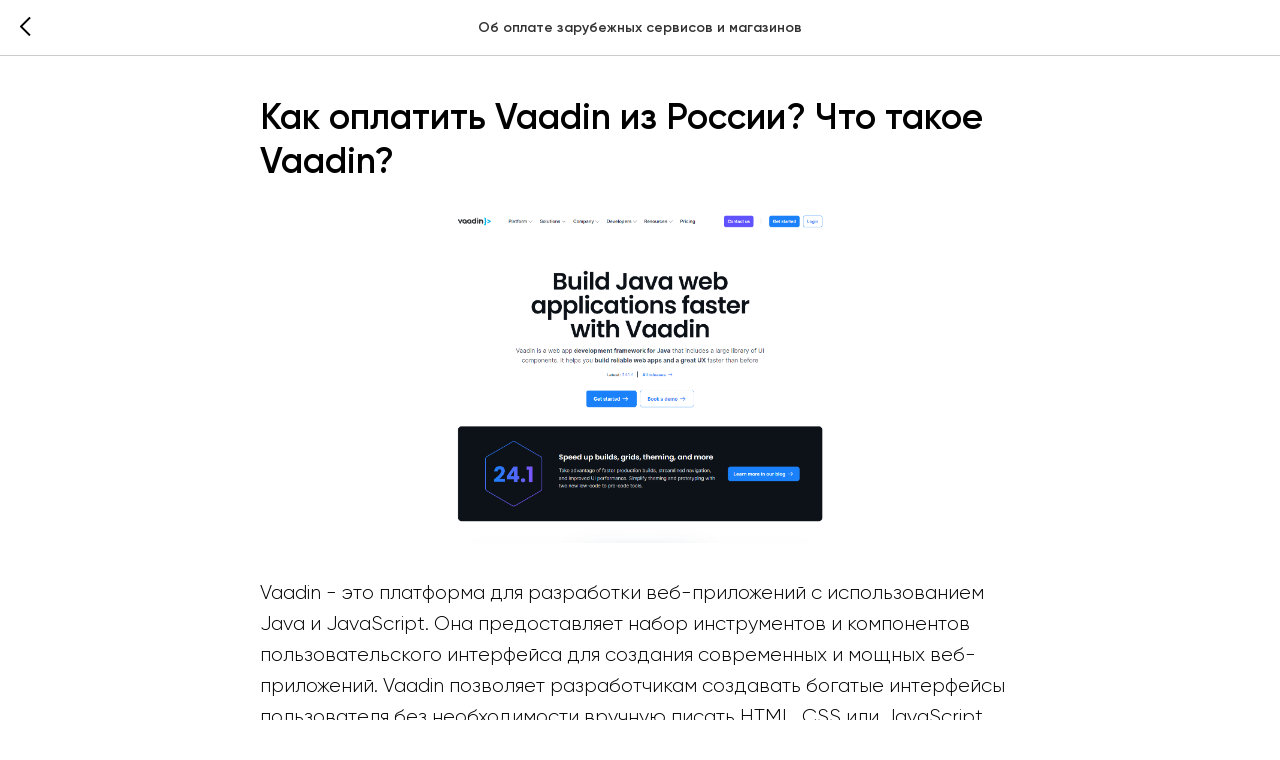

--- FILE ---
content_type: text/html; charset=UTF-8
request_url: https://members.tildaapi.com/api/getstyles/
body_size: 792
content:
{"status":"ok","data":{"controlblock":{"user_size":"60px","user_size_mobile":"60px","user_background":"#000000","user_background_opacity":"80","user_border_color":"#ffffff","user_vertical_coordinate_px":"20px","user_vertical_coordinate_mobile_px":"35px","user_horizontal_coordinate_px":"20px","user_horizontal_coordinate_mobile_px":"10px"},"welcomepage":{"typeId":"default","ordersManagementShowOrders":true,"ordersManagementShowPurchased":true,"ordersManagementShowAddresses":true,"ordersManagementShowProfile":true},"registrationpage":[],"fonts":{"rf_id":"","bgcolor":"","gf_fonts":"","textfont":"Gilroy","tf_fonts":"","fontsswap":"","linecolor":"","linkcolor":"","textcolor":"","typekitid":"","headlinefont":"Gilroy","myfonts_json":"[{\"f_name\":\"Gilroy\",\"f_100\":\"https:\\\/\\\/static.tildacdn.com\\\/tild6137-6338-4962-a665-646130613338\\\/AnyConvcom__Gilroy-T.woff\",\"f_200\":\"https:\\\/\\\/static.tildacdn.com\\\/tild6531-3035-4136-b366-653866623839\\\/AnyConvcom__Gilroy-U.woff\",\"f_300\":\"https:\\\/\\\/static.tildacdn.com\\\/tild3637-3862-4536-a438-623266323430\\\/AnyConvcom__Gilroy-L.woff\",\"f_400\":\"https:\\\/\\\/static.tildacdn.com\\\/tild6237-6564-4165-a330-353439613131\\\/AnyConvcom__Gilroy-R.woff\",\"f_500\":\"https:\\\/\\\/static.tildacdn.com\\\/tild3832-6565-4562-b361-333730323963\\\/AnyConvcom__Gilroy-M.woff\",\"f_600\":\"https:\\\/\\\/static.tildacdn.com\\\/tild3663-6162-4033-b261-666237623339\\\/AnyConvcom__Gilroy-S.woff\",\"f_700\":\"https:\\\/\\\/static.tildacdn.com\\\/tild3637-3031-4065-a434-336265666432\\\/AnyConvcom__Gilroy-B.woff\",\"f_800\":\"https:\\\/\\\/static.tildacdn.com\\\/tild6239-6536-4137-b966-633131313564\\\/AnyConvcom__Gilroy-E.woff\",\"f_900\":\"https:\\\/\\\/static.tildacdn.com\\\/tild3962-6464-4735-b662-316465626466\\\/AnyConvcom__Gilroy-B.woff\",\"f_vf\":\"\",\"f_woff2_100\":\"\",\"f_woff2_200\":\"\",\"f_woff2_300\":\"\",\"f_woff2_400\":\"\",\"f_woff2_500\":\"\",\"f_woff2_600\":\"\",\"f_woff2_700\":\"\",\"f_woff2_800\":\"\",\"f_woff2_900\":\"\",\"f_woff2_vf\":\"\",\"cnt\":9}]","textfontsize":"","customcssfile":"","headlinecolor":"","textfontweight":"","tf_fonts_selected":"","headlinefontweight":""},"allowselfreg":true,"logolink":null,"projectlang":""}}